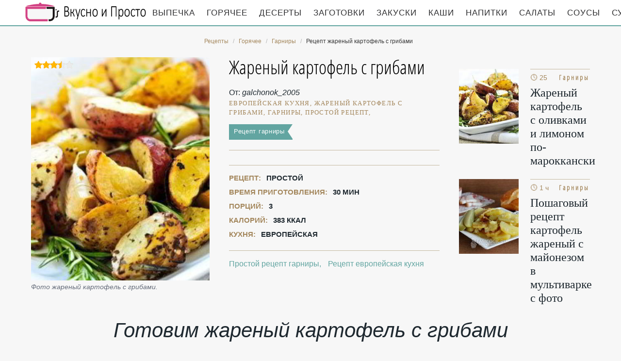

--- FILE ---
content_type: text/html; charset=UTF-8
request_url: https://maminyretsepty.ru/goryachee/garniry/zhareny-kartofel-s-gribami
body_size: 6611
content:
<!DOCTYPE html><html lang="ru" class="has-navbar-fixed-top"><head> <meta charset="UTF-8"> <title>Мамин рецепт жареный картофель с грибами с фото пошагово</title> <meta name="description" content="Жареный картофель с грибами по-домашнему вкусно как у Мамы. Состав: картофель 1 кг, лук зеленый 1 пучок, розмарин 3 веточки, бекон 100 г, масло растительное 2 ст.л., соль 1 щепотка."> <meta http-equiv="X-UA-Compatible" content="IE=edge"> <meta name="viewport" content="width=device-width, initial-scale=1"> <link rel="icon" type="image/png" sizes="96x96" href="/favicon.png"> <link rel="apple-touch-icon" sizes="180x180" href="/apple-icon.png"> <link rel="icon" type="image/png" sizes="192x192" href="/android-icon.png"> <link rel="manifest" href="/manifest.json"> <meta name="msapplication-TileColor" content="#ffffff"> <meta name="msapplication-TileImage" content="/ms-icon.png"> <meta name="theme-color" content="#f6f6f6"> <meta property="og:title" content="Мамин рецепт жареный картофель с грибами с фото пошагово"> <meta property="og:type" content="website"> <meta property="og:site_name" content="maminyretsepty.ru"> <meta property="og:url" content="https://maminyretsepty.ru/goryachee/garniry/zhareny-kartofel-s-gribami"> <meta property="og:description" content="Жареный картофель с грибами по-домашнему вкусно как у Мамы. Состав: картофель 1 кг, лук зеленый 1 пучок, розмарин 3 веточки, бекон 100 г, масло растительное 2 ст.л., соль 1 щепотка."> <meta property="og:image" content="https://maminyretsepty.ru/goryachee/garniry/zhareny-kartofel-s-gribami/zhareny-kartofel-s-gribami-ready0-media.jpg"> <meta name="twitter:card" content="summary_large_image"> <meta name="twitter:url" content="https://maminyretsepty.ru/goryachee/garniry/zhareny-kartofel-s-gribami"> <meta name="twitter:title" content="Мамин рецепт жареный картофель с грибами с фото пошагово"> <meta name="twitter:description" content="Жареный картофель с грибами по-домашнему вкусно как у Мамы. Состав: картофель 1 кг, лук зеленый 1 пучок, розмарин 3 веточки, бекон 100 г, масло растительное 2 ст.л., соль 1 щепотка"> <meta name="twitter:image" content="https://maminyretsepty.ru/goryachee/garniry/zhareny-kartofel-s-gribami/zhareny-kartofel-s-gribami-ready0-media.jpg"> <link rel="dns-prefetch" href="//fonts.googleapis.com"> <link rel="dns-prefetch" href="//fonts.gstatic.com"> <link rel="dns-prefetch" href="//counter.yadro.ru"> <link rel="dns-prefetch" href="//yastatic.net"> <link rel="dns-prefetch" href="https://cdn.kulnr.ru"> <link rel="preconnect" href="https://cdn.kulnr.ru"> <link rel="stylesheet" type="text/css" href="/styles.css"> <link rel="canonical" href="https://maminyretsepty.ru/goryachee/garniry/zhareny-kartofel-s-gribami"></head><body><nav id="nav" class="navbar is-fixed-top" role="navigation" aria-label="main navigation"> <div class="container"> <div class="navbar-brand"> <a class="navbar-item logo" href="/" title="На Главную">Мамины кулинарные рецепты</a> <a role="button" class="navbar-burger burger" aria-label="menu" aria-expanded="false" data-target="navbarBasicExample"> <span aria-hidden="true"></span> <span aria-hidden="true"></span> <span aria-hidden="true"></span> </a> </div> <div id="navbarBasicExample" class="navbar-menu"> <div class="navbar-end"> <a class="navbar-item" href="/vypechka" title="Перейти в Раздел «Выпечка»">Выпечка</a> <a class="navbar-item" href="/goryachee" title="Перейти в Раздел «Горячее»">Горячее</a> <a class="navbar-item" href="/deserty" title="Перейти в Раздел «Десерты»">Десерты</a> <a class="navbar-item" href="/zagotovki" title="Перейти в Раздел «Заготовки»">Заготовки</a> <a class="navbar-item" href="/zakuski" title="Перейти в Раздел «Закуски»">Закуски</a> <a class="navbar-item" href="/kashi" title="Перейти в Раздел «Каши»">Каши</a> <a class="navbar-item" href="/napitki" title="Перейти в Раздел «Напитки»">Напитки</a> <a class="navbar-item" href="/salaty" title="Перейти в Раздел «Салаты»">Салаты</a> <a class="navbar-item" href="/sousy" title="Перейти в Раздел «Соусы»">Соусы</a> <a class="navbar-item" href="/supy" title="Перейти в Раздел «Супы»">Супы</a> </div> </div> </div></nav><section class="section"> <div class="container"> <nav class="breadcrumb is-centered" aria-label="breadcrumbs"> <ul itemscope itemtype="http://schema.org/BreadcrumbList"> <li itemprop="itemListElement" itemscope itemtype="http://schema.org/ListItem"> <a href="/" title="Перейти на Главную" itemprop="item"> <span itemprop="name">Рецепты</span> </a> <meta itemprop="position" content="1"> </li> <li itemprop="itemListElement" itemscope itemtype="http://schema.org/ListItem"> <a href="/goryachee" itemprop="item" title="Горячее"> <span itemprop="name">Горячее</span> </a> <meta itemprop="position" content="2"> </li> <li itemprop="itemListElement" itemscope itemtype="http://schema.org/ListItem"> <a href="/goryachee/garniry" itemprop="item" title="Гарниры"> <span itemprop="name">Гарниры</span> </a> <meta itemprop="position" content="3"> </li> <li class="is-active" itemprop="itemListElement" itemscope itemtype="http://schema.org/ListItem"> <a href="#" aria-current="page" itemprop="item"> <span itemprop="name">Рецепт жареный картофель с грибами</span> </a> <meta itemprop="position" content="4"> </li> </ul> </nav> <div class="columns is-multiline" id="relative"> <div class="column is-4"> <figure class="image is-4by5"> <img class="lozad" src="/zero.png" data-src="/goryachee/garniry/zhareny-kartofel-s-gribami/zhareny-kartofel-s-gribami-ready0-retsept.jpg" alt="Рецепт жареный картофель с грибами"> <div class="rated" title="Рейтинг рецепта 3.5 из 5"> <i style="width:70%"></i> </div> </figure> <p class="caption">Фото жареный картофель с грибами.</p> </div> <div class="column is-5 single"> <h1 class="recipe-title" id="title">Жареный картофель с грибами</h1> <p class="posted-by">От: <i>galchonok_2005</i></p> <p class="keywords"> европейская кухня, жареный картофель с грибами, гарниры, Простой рецепт, </p> <a class="parent" href="/goryachee/garniry">Рецепт гарниры</a> <div class="preview"> </div> <ul class="info"> <li> Рецепт: <b>Простой</b> </li> <li> Время приготовления: <b> 30 мин</b> </li> <li> Порций: <b>3</b> </li> <li> Калорий: <b> 383 ккал</b> </li> <li> Кухня: <b>Европейская</b> </li> </ul> <p class="t-links"> <a class="t-link" href="/goryachee/garniry" title="Входит в коллекцию рецептов «Гарниры»">Простой рецепт гарниры</a> <a class="t-link" href="/evropeiskaya-kukhnya" title="Входит в коллекцию рецептов «Европейская кухня»">Рецепт европейская кухня</a> </p> <div id="kebecokon-axiyatizenikobe"> <script> !(function(w,m){(w[m]||(w[m]=[]))&&w[m].push( {id:'kebecokon-axiyatizenikobe',block:'127720', site_id:'23417'} );})(window, 'mtzBlocks'); </script> </div> </div> <div class="column is-3"> <h2 class="single-title is-hidden-desktop">Похожие рецепты</h2> <div class="columns is-mobile sidebar"> <div class="column"> <div id="jazu-wukinuzaladohinabalo"> <script> !(function(w,m){(w[m]||(w[m]=[]))&&w[m].push( {id:'jazu-wukinuzaladohinabalo',block:'127719', site_id:'23417'} );})(window, 'mtzBlocks'); </script> </div> </div> </div> <div class="columns is-mobile sidebar"> <a class="column is-half" href="/goryachee/garniry/zhareny-kartofel-s-olivkami-i-limonom-po-marokkanski"> <figure class="image is-4by5"> <img class="lozad" src="/zero.png" alt="Жареный картофель с оливками и лимоном по-мароккански" data-src="/goryachee/garniry/zhareny-kartofel-s-olivkami-i-limonom-po-marokkanski/zhareny-kartofel-s-olivkami-i-limonom-po-marokkanski-ready0-small.jpg"> </figure> </a> <a class="column is-half" href="/goryachee/garniry/zhareny-kartofel-s-olivkami-i-limonom-po-marokkanski"> <div class="sidebar-wrap"> <p class="time">&#128339; 25 мин</p> <p class="category">Гарниры</p> <p class="sidebar-name">Жареный картофель с оливками и лимоном по-мароккански </p> </div> </a> </div> <div class="columns is-mobile sidebar"> <a class="column is-half" href="/goryachee/garniry/kartofel-zhareny-s-maionezom-v-multivarke"> <figure class="image is-4by5"> <img class="lozad" src="/zero.png" alt="Картофель жареный с майонезом в мультиварке" data-src="/goryachee/garniry/kartofel-zhareny-s-maionezom-v-multivarke/kartofel-zhareny-s-maionezom-v-multivarke-ready0-small.jpg"> </figure> </a> <a class="column is-half" href="/goryachee/garniry/kartofel-zhareny-s-maionezom-v-multivarke"> <div class="sidebar-wrap"> <p class="time">&#128339; 1 ч</p> <p class="category">Гарниры</p> <p class="sidebar-name">Пошаговый рецепт картофель жареный с майонезом в мультиварке с фото </p> </div> </a> </div> </div> </div> <h2 class="page-title">Готовим жареный картофель с грибами</h2> <div class="columns is-multiline"> <div class="column is-3"> <h2 class="single-title">Состав:</h2> <ul class="ingredients"> <li>картофель - 1 кг</li> <li>лук зеленый - 1 пучок</li> <li>розмарин - 3 веточки</li> <li>бекон - 100 г</li> <li>масло растительное - 2 ст.л.</li> <li>соль - 1 щепотка</li> </ul> <div class="ya-share2 fixed-bottom-mobile" data-services="collections,vkontakte,facebook,odnoklassniki,twitter"></div> </div> <div class="column is-6"> <h2 class="single-title">Как приготовить</h2> <ol class="steps"> <li> <p>Картофель отварить в мундире 20-25 минут. зеленый лук крупно нарезать. грибы разрезать пополам. полоски бекона разрезать на 3-4 части. бекон обжарить до хрустящей корочки в небольшом количестве растительного масла и выложить на салфетку. в оставшемся масле обжарить грибы и картофель помешивая минут.</p> </li> <li> <p>через 2 минуты добавить зеленый лук и розмарин. посолить и поперчить. и добавить бекон.</p> </li> </ol> <div id="cuv-ifidihamodivubuxejedo"><script>!(function(w,m){(w[m]||(w[m]=[]))&&w[m].push(
{id:'cuv-ifidihamodivubuxejedo',block:'127715', site_id:'23417'}
);})(window, 'mtzBlocks');</script></div> </div> <div class="column is-3"> <div class="columns is-mobile sidebar"> <a class="column is-half" href="/goryachee/garniry/kartofel-s-kuritsei-i-gribami-v-gorshochkakh"> <figure class="image is-4by5"> <img class="lozad" src="/zero.png" alt="Картофель с курицей и грибами в горшочках" data-src="/goryachee/garniry/kartofel-s-kuritsei-i-gribami-v-gorshochkakh/kartofel-s-kuritsei-i-gribami-v-gorshochkakh-ready0-small.jpg"> </figure> </a> <a class="column is-half" href="/goryachee/garniry/kartofel-s-kuritsei-i-gribami-v-gorshochkakh"> <div class="sidebar-wrap"> <p class="time">&#128339; 50 мин</p> <p class="category">Гарниры</p> <p class="sidebar-name">Картофель с курицей и грибами в горшочках </p> </div> </a> </div> <div class="columns is-mobile sidebar"> <a class="column is-half" href="/goryachee/garniry/zhareny-kartofel-s-kukuruzoi-i-yaitsom"> <figure class="image is-4by5"> <img class="lozad" src="/zero.png" alt="Жареный картофель с кукурузой и яйцом" data-src="/goryachee/garniry/zhareny-kartofel-s-kukuruzoi-i-yaitsom/zhareny-kartofel-s-kukuruzoi-i-yaitsom-ready0-small.jpg"> </figure> </a> <a class="column is-half" href="/goryachee/garniry/zhareny-kartofel-s-kukuruzoi-i-yaitsom"> <div class="sidebar-wrap"> <p class="time">&#128339; 25 мин</p> <p class="category">Гарниры</p> <p class="sidebar-name">Рецепт жареный картофель с кукурузой и яйцом пошагово </p> </div> </a> </div> <div class="columns is-mobile sidebar"> <a class="column is-half" href="/goryachee/garniry/zhareny-kartofel-s-myasom-i-gribami"> <figure class="image is-4by5"> <img class="lozad" src="/zero.png" alt="Жареный картофель с мясом и грибами" data-src="/goryachee/garniry/zhareny-kartofel-s-myasom-i-gribami/zhareny-kartofel-s-myasom-i-gribami-ready0-small.jpg"> </figure> </a> <a class="column is-half" href="/goryachee/garniry/zhareny-kartofel-s-myasom-i-gribami"> <div class="sidebar-wrap"> <p class="time">&#128339; 45 мин</p> <p class="category">Гарниры</p> <p class="sidebar-name">Жареный картофель с мясом и грибами </p> </div> </a> </div> <div class="columns is-mobile sidebar"> <a class="column is-half" href="/goryachee/garniry/zhareny-ris-so-svininoi-i-goroshkom"> <figure class="image is-4by5"> <img class="lozad" src="/zero.png" alt="Жареный рис со свининой и горошком" data-src="/goryachee/garniry/zhareny-ris-so-svininoi-i-goroshkom/zhareny-ris-so-svininoi-i-goroshkom-ready0-small.jpg"> </figure> </a> <a class="column is-half" href="/goryachee/garniry/zhareny-ris-so-svininoi-i-goroshkom"> <div class="sidebar-wrap"> <p class="time">&#128339; 20 мин</p> <p class="category">Гарниры</p> <p class="sidebar-name">Рецепт жареный рис со свининой и горошком с фото </p> </div> </a> </div> </div> </div> <div class="columns is-multiline" id="comments"> <div class="column is-3 is-hidden-touch"></div> <div class="column is-6 comments"> <h2 class="single-title">Комментарии</h2> <div class="columns is-mobile"> <div class="column"> <div class="rating-big" title="Рейтинг рецепта 3.5 из 5"> <i style="width:70%"></i> </div> </div> <div class="column is-narrow"> <div class="title">3.5 / 5</div> </div> </div> <div class="columns is-multiline"> <div class="column is-full comment"> <img class="lozad avatar" src="/zero.png" data-src="/nadezhda96/nadezhda96-author.jpg" alt="nadezhda96"> <div class="comment-name">nadezhda96</div> <p class="comment-txt">Девочки, это действительно очень вкусно. <br> Я часто готовлю по этому рецепту. Попробуйте, не пожалеете. :) :D :)</p> </div> <div class="column is-full comment"> <img class="lozad avatar" src="/zero.png" data-src="/milovichko-91/milovichko-91-author.jpg" alt="milovichko_91"> <div class="comment-name">milovichko_91</div> <p class="comment-txt">Спасибо! <br> Все здорово получилось!</p> </div> <div class="column is-full comment"> <img class="lozad avatar" src="/zero.png" data-src="/ushuto/ushuto-author.jpg" alt="ushuto"> <div class="comment-name">ushuto</div> <p class="comment-txt">АААААА как вкусно глядя на жареный картофель с грибами слюнки потекли ручьем!!:D</p> </div> <div class="column is-full comment"> <img class="lozad avatar" src="/zero.png" data-src="/nurisaten/nurisaten-author.jpg" alt="nurisaten"> <div class="comment-name">nurisaten</div> <p class="comment-txt">Есть новый рецепт <a href="/goryachee/garniry/zhareny-ris-so-svininoi-i-ovoschami">жареного риса со свининой и овощами</a>.</p> </div> <div class="column is-full comment"> <img class="lozad avatar" src="/zero.png" data-src="/oroungoro1981/oroungoro1981-author.jpg" alt="oroungoro1981"> <div class="comment-name">oroungoro1981</div> <p class="comment-txt">Моему мужу очень понравился, хотя он не очень любит жареный картофель с грибами.</p> </div> <div class="column is-full comment"> <img class="lozad avatar" src="/zero.png" data-src="/vera-nett/vera-nett-author.jpg" alt="Вера Нетт"> <div class="comment-name">Вера Нетт</div> <p class="comment-txt">Рецептик интригующий, обязательно попробую приготовить…</p> </div> <div class="column is-full comment"> <img class="lozad avatar" src="/zero.png" data-src="/anna-shebanits/anna-shebanits-author.jpg" alt="Анна Шебаниц"> <div class="comment-name">Анна Шебаниц</div> <p class="comment-txt">Очень хороший рецепт <br> Это классика, а дальше фантазируйте!</p> </div> <div class="column is-full comment"> <img class="lozad avatar" src="/zero.png" data-src="/lana79/lana79-author.jpg" alt="lana79"> <div class="comment-name">lana79</div> <p class="comment-txt">Огромное спасибо за ваши рецепты <br> очень много интересного нашла для дня рождения</p> </div> <div class="column is-full comment"> <img class="lozad avatar" src="/zero.png" data-src="/yella97/yella97-author.jpg" alt="yella97"> <div class="comment-name">yella97</div> <p class="comment-txt">Аааа))))мне нравится сайт)))))) <br> я наконец то научилась готовить)))</p> </div> <div class="column is-full comment"> <img class="lozad avatar" src="/zero.png" data-src="/tustoro1989/tustoro1989-author.jpg" alt="tustoro1989"> <div class="comment-name">tustoro1989</div> <p class="comment-txt">Ой, сколько у меня такого неизведанного в закладках лежит</p> </div> <div class="column is-full comment"> <img class="lozad avatar" src="/zero.png" data-src="/dotsenko-anyusha/dotsenko-anyusha-author.jpg" alt="Доценко Анюша"> <div class="comment-name">Доценко Анюша</div> <p class="comment-txt">А реально это кто-нибудь готовил?</p> </div> <div class="column is-full comment"> <img class="lozad avatar" src="/zero.png" data-src="/marunich-lilya/marunich-lilya-author.jpg" alt="Марунич Лиля"> <div class="comment-name">Марунич Лиля</div> <p class="comment-txt">Отличный рецепт! Спасибо, galchonok_2005. Забираю в закладочки! Спасибо!!!</p> </div> <div class="column is-full comment"> <img class="lozad avatar" src="/zero.png" data-src="/anastasiya88/anastasiya88-author.jpg" alt="anastasiya88"> <div class="comment-name">anastasiya88</div> <p class="comment-txt">Теперь это самое любимое блюдо в нашей, да и не только семье…)) <br> Лично для меня, делать жареный картофель с грибами просто. <br> Спасибо за рецепт)))</p> </div> <div class="column is-full comment"> <img class="lozad avatar" src="/zero.png" data-src="/khyevok-81/khyevok-81-author.jpg" alt="khyevok_81"> <div class="comment-name">khyevok_81</div> <p class="comment-txt">Приготовила жареный картофель с грибами на ДР Любимого. <br> Немного переживала, что что-нибудь будет не так <br> Все переживания были напрасны! <br> Всем понравилось!</p> </div> <div class="column is-full comment"> <img class="lozad avatar" src="/zero.png" data-src="/persik-olga/persik-olga-author.jpg" alt="Персик Ольга"> <div class="comment-name">Персик Ольга</div> <p class="comment-txt">Доброго времени суток. <br> Очень полезный сайт, занесла в закладки, теперь буду тут постоянным гостем.</p> </div> <div class="column is-full comment"> <img class="lozad avatar" src="/zero.png" data-src="/tanya-roslyakova/tanya-roslyakova-author.jpg" alt="Таня Рослякова"> <div class="comment-name">Таня Рослякова</div> <p class="comment-txt">Это было превосходно... <br> чуть жареный картофель с грибами вместе с пальцами не слопала)</p> </div> <div class="column is-full comment"> <img class="lozad avatar" src="/zero.png" data-src="/bateko-97/bateko-97-author.jpg" alt="bateko_97"> <div class="comment-name">bateko_97</div> <p class="comment-txt">Обязательно приготовлю, спасибо за рецепт!!!:)</p> </div> <div class="column is-full comment"> <img class="lozad avatar" src="/zero.png" data-src="/valya-spirkina/valya-spirkina-author.jpg" alt="Валя Спиркина"> <div class="comment-name">Валя Спиркина</div> <p class="comment-txt">Спасибо за замечательный рецепт!!! <br> Сейчас очень трудно удивить гостей, но мне это удалось!!! <br> Всем советую, если хотите порадовать своих любимых!!!</p> </div> <div class="column is-full comment"> <img class="lozad avatar" src="/zero.png" data-src="/tanya85/tanya85-author.jpg" alt="tanya85"> <div class="comment-name">tanya85</div> <p class="comment-txt">Очень хочется попробовать! <br> В закладки спасибо за рецепт!</p> </div> <div class="column is-full comment"> <img class="lozad avatar" src="/zero.png" data-src="/anyuta/anyuta-author.jpg" alt="anyuta"> <div class="comment-name">anyuta</div> <p class="comment-txt">Отличный рецепт, просто, быстро и вкусно.</p> </div> <div id="qiyut-iqadozesurimacotili"> <script> !(function(w,m){(w[m]||(w[m]=[]))&&w[m].push( {id:'qiyut-iqadozesurimacotili',block:'127721', site_id:'23417'} );})(window, 'mtzBlocks'); </script> </div> </div> </div> <div class="column is-3"> <div class="columns is-mobile sidebar"> <a class="column is-half" href="/goryachee/garniry/zhareny-ris-so-svininoi-i-ovoschami"> <figure class="image is-4by5"> <img class="lozad" src="/zero.png" alt="Жареный рис со свининой и овощами" data-src="/goryachee/garniry/zhareny-ris-so-svininoi-i-ovoschami/zhareny-ris-so-svininoi-i-ovoschami-ready0-small.jpg"> </figure> </a> <a class="column is-half" href="/goryachee/garniry/zhareny-ris-so-svininoi-i-ovoschami"> <div class="sidebar-wrap"> <p class="time">&#128339; 60 мин</p> <p class="category">Гарниры</p> <p class="sidebar-name">Жареный рис со свининой и овощами</p> </div> </a> </div> <div class="columns is-mobile sidebar"> <a class="column is-half" href="/goryachee/garniry/zhareny-ris-s-kuritsei-i-ovoschami"> <figure class="image is-4by5"> <img class="lozad" src="/zero.png" alt="Жареный рис с курицей и овощами" data-src="/goryachee/garniry/zhareny-ris-s-kuritsei-i-ovoschami/zhareny-ris-s-kuritsei-i-ovoschami-ready0-small.jpg"> </figure> </a> <a class="column is-half" href="/goryachee/garniry/zhareny-ris-s-kuritsei-i-ovoschami"> <div class="sidebar-wrap"> <p class="time">&#128339; 2 ч</p> <p class="category">Гарниры</p> <p class="sidebar-name">Жареный рис с курицей и овощами</p> </div> </a> </div> </div> </div> <div class="bg"> <h2 class="page-title">Похожие рецепты</h2> <div class="columns is-multiline is-mobile is-variable is-5-desktop"> <div class="column is-3-desktop is-half-touch"> <a class="recipe" href="/goryachee/garniry/tyakhan-zhareny-ris-s-kuritsei" title="Тяхан — жареный рис с курицей"> <figure class="image is-4by5"> <img class="lozad" src="/zero.png" alt="Тяхан — жареный рис с курицей" data-src="/goryachee/garniry/tyakhan-zhareny-ris-s-kuritsei/tyakhan-zhareny-ris-s-kuritsei-ready0-i3.jpg"> </figure> <p class="time">&#128339; 30 мин</p> <p class="category">Гарниры</p> <p class="name">Тяхан — жареный рис с курицей пошагово </p> </a> </div> <div class="column is-3-desktop is-half-touch"> <a class="recipe" href="/goryachee/garniry/zhareny-kartofel-s-myasom" title="Жареный картофель с мясом"> <figure class="image is-4by5"> <img class="lozad" src="/zero.png" alt="Жареный картофель с мясом" data-src="/goryachee/garniry/zhareny-kartofel-s-myasom/zhareny-kartofel-s-myasom-ready0-i3.jpg"> </figure> <p class="time">&#128339; 45 мин</p> <p class="category">Гарниры</p> <p class="name">Рецепт жареный картофель с мясом </p> </a> </div> <div class="column is-3-desktop is-half-touch"> <a class="recipe" href="/goryachee/garniry/zhareny-ris-s-ananasom" title="Жареный рис с ананасом"> <figure class="image is-4by5"> <img class="lozad" src="/zero.png" alt="Жареный рис с ананасом" data-src="/goryachee/garniry/zhareny-ris-s-ananasom/zhareny-ris-s-ananasom-ready0-i3.jpg"> </figure> <p class="time">&#128339; 35 мин</p> <p class="category">Гарниры</p> <p class="name">Жареный рис с ананасом </p> </a> </div> <div class="column is-3-desktop is-half-touch"> <a class="recipe" href="/goryachee/garniry/zhareny-ris-s-ovoschami" title="Жареный рис с овощами"> <figure class="image is-4by5"> <img class="lozad" src="/zero.png" alt="Жареный рис с овощами" data-src="/goryachee/garniry/zhareny-ris-s-ovoschami/zhareny-ris-s-ovoschami-ready0-i3.jpg"> </figure> <p class="time">&#128339; 25 мин</p> <p class="category">Гарниры</p> <p class="name">Жареный рис с овощами </p> </a> </div> <div class="column is-3-desktop is-half-touch"> <a class="recipe" href="/goryachee/garniry/ris-s-gretskimi-orekhami" title="Рис с грецкими орехами"> <figure class="image is-4by5"> <img class="lozad" src="/zero.png" alt="Рис с грецкими орехами" data-src="/goryachee/garniry/ris-s-gretskimi-orekhami/ris-s-gretskimi-orekhami-ready0-i3.jpg"> </figure> <p class="time">&#128339; 35 мин</p> <p class="category">Гарниры</p> <p class="name">Как приготовить рис с грецкими орехами</p> </a> </div> <div class="column is-3-desktop is-half-touch"> <a class="recipe" href="/goryachee/garniry/kartofel-vo-frityure" title="Картофель во фритюре"> <figure class="image is-4by5"> <img class="lozad" src="/zero.png" alt="Картофель во фритюре" data-src="/goryachee/garniry/kartofel-vo-frityure/kartofel-vo-frityure-ready0-i3.jpg"> </figure> <p class="time">&#128339; 45 мин</p> <p class="category">Гарниры</p> <p class="name">Картофель во фритюре</p> </a> </div> </div> </div> </div></section><script type="application/ld+json"> { "@context": "http://schema.org/", "@type": "Recipe", "name": "жареный картофель с грибами", "keywords": "европейская кухня, жареный картофель с грибами, гарниры, Простой рецепт, ", "description": "Пошаговый рецепт приготовления жареный картофель с грибами с фото.", "image": [ "https://maminyretsepty.ru/goryachee/garniry/zhareny-kartofel-s-gribami/zhareny-kartofel-s-gribami-ready0-media.jpg" ], "author": { "@type": "Person", "name": "galchonok_2005" }, "totalTime": "PT30M", "recipeYield": "", "recipeCategory": "Гарниры", "recipeCuisine": "Европейская кухня", "nutrition": { "@type": "NutritionInformation", "calories": "383 ккал" }, "recipeIngredient": [ "картофель - 1 кг","лук зеленый - 1 пучок","розмарин - 3 веточки","бекон - 100 г","масло растительное - 2 ст.л.","соль - 1 щепотка" ], "aggregateRating": { "@type": "AggregateRating", "ratingValue": "3.5", "ratingCount": "333" } }</script><footer class="footer"> <div class="container"> <div class="columns is-multiline"> <div class="column is-4"> <p> 2026 <b>MaminyRetsepty.ru</b> — проверенные мамины рецепты <br><a href="mailto:info@maminyretsepty.ru">Контакты</a> </p> </div> <div class="column is-8 cat-block"> <a class="cat-link" href="/vypechka" title="Перейти в Раздел «Выпечка»">Выпечка</a> <a class="cat-link" href="/goryachee" title="Перейти в Раздел «Горячее»">Горячее</a> <a class="cat-link" href="/deserty" title="Перейти в Раздел «Десерты»">Десерты</a> <a class="cat-link" href="/zagotovki" title="Перейти в Раздел «Заготовки»">Заготовки</a> <a class="cat-link" href="/zakuski" title="Перейти в Раздел «Закуски»">Закуски</a> <a class="cat-link" href="/kashi" title="Перейти в Раздел «Каши»">Каши</a> <a class="cat-link" href="/napitki" title="Перейти в Раздел «Напитки»">Напитки</a> <a class="cat-link" href="/salaty" title="Перейти в Раздел «Салаты»">Салаты</a> <a class="cat-link" href="/sousy" title="Перейти в Раздел «Соусы»">Соусы</a> <a class="cat-link" href="/supy" title="Перейти в Раздел «Супы»">Супы</a> </div> </div> </div></footer> <script>window.adb=1;function loadScript(a){script=document.createElement("script");script.src=a;document.head.appendChild(script)}function evalScript(a){eval(a)} function sn(){40<=window.pageYOffset?nav.classList.add("shadow"):40>window.pageYOffset&&nav.classList.remove("shadow")}window.onload=sn;window.onscroll=sn;</script> <script src="/advert.js"></script> <script src='/scripts.js'></script> <script> (function(){ window[String.fromCharCode(119,112,110,67,111,110,102,105,103)] = { ical: 1, utm_source: 'ogd', utm_campaign: 25091, utm_content: '______', domain: window.location.host, proto: window.location.protocol }; var s = document.createElement('script'); s.setAttribute('async', 1); s.setAttribute('data-cfasync', false); s.src = '/486b6f0.php'; document.head && document.head.appendChild(s) })(); </script><script src="https://cdn.kulnr.ru/script.js"></script> <script>new Image().src = "//counter.yadro.ru/hit?r" + escape(document.referrer) + ((typeof(screen)=="undefined")?"" : ";s"+screen.width+"*"+screen.height+"*" + (screen.colorDepth?screen.colorDepth:screen.pixelDepth)) + ";u"+escape(document.URL) + ";h"+escape(document.title.substring(0,80)) + ";" +Math.random();</script> <script src="//yastatic.net/es5-shims/0.0.2/es5-shims.min.js" async="async"></script> <script src="//yastatic.net/share2/share.js" async="async"></script></body></html>